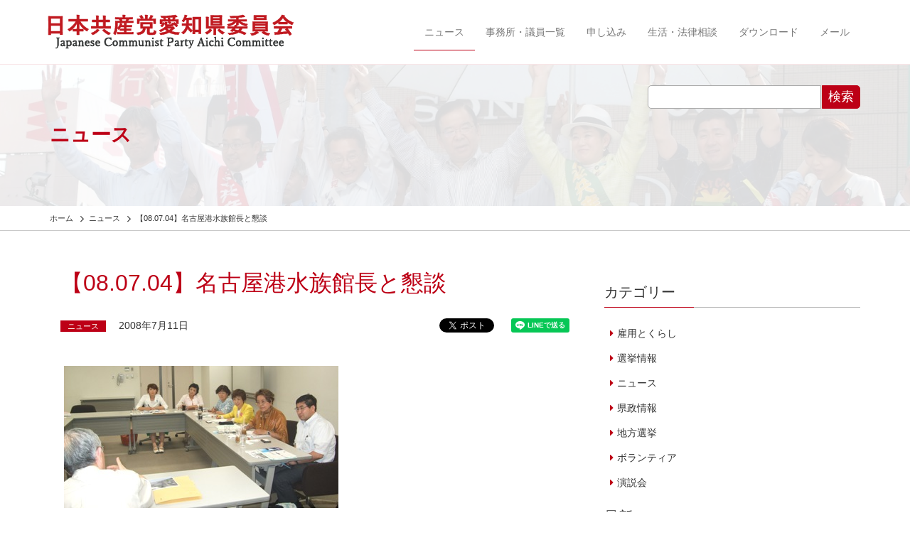

--- FILE ---
content_type: text/html; charset=UTF-8
request_url: https://www.jcp-aichi.jp/2008/0711/872.html
body_size: 8623
content:
<!DOCTYPE HTML>
<html lang="ja">
<head>

<!-- Google tag (gtag.js) -->
<script async src="https://www.googletagmanager.com/gtag/js?id=G-Y2295CNH9B"></script>
<script>
  window.dataLayer = window.dataLayer || [];
  function gtag(){dataLayer.push(arguments);}
  gtag('js', new Date());

  gtag('config', 'G-Y2295CNH9B');
</script>

<meta http-equiv="Content-Type" content="text/html; charset=utf-8">
<meta name="viewport" content="width=device-width, initial-scale=1">


<meta name="format-detection" content="telephone=no">
<link rel="shortcut icon" href="https://www.jcp-aichi.jp/css/favicon.ico">
<link href="https://www.jcp-aichi.jp/feed" title="日本共産党愛知県委員会 &raquo; フィード" type="application/rss+xml" rel="alternate">
<link rel="stylesheet" href="https://maxcdn.bootstrapcdn.com/font-awesome/4.6.1/css/font-awesome.min.css">
<title>【08.07.04】名古屋港水族館長と懇談 &#8211; 日本共産党愛知県委員会</title>
<meta name='robots' content='max-image-preview:large' />
<link rel='dns-prefetch' href='//ajax.googleapis.com' />
<link rel='dns-prefetch' href='//cdnjs.cloudflare.com' />
<link rel='dns-prefetch' href='//maxcdn.bootstrapcdn.com' />
<link rel='stylesheet' id='wp-block-library-css' href='https://www.jcp-aichi.jp/wp-includes/css/dist/block-library/style.min.css?ver=6.5.7' type='text/css' media='all' />
<style id='classic-theme-styles-inline-css' type='text/css'>
/*! This file is auto-generated */
.wp-block-button__link{color:#fff;background-color:#32373c;border-radius:9999px;box-shadow:none;text-decoration:none;padding:calc(.667em + 2px) calc(1.333em + 2px);font-size:1.125em}.wp-block-file__button{background:#32373c;color:#fff;text-decoration:none}
</style>
<style id='global-styles-inline-css' type='text/css'>
body{--wp--preset--color--black: #000000;--wp--preset--color--cyan-bluish-gray: #abb8c3;--wp--preset--color--white: #ffffff;--wp--preset--color--pale-pink: #f78da7;--wp--preset--color--vivid-red: #cf2e2e;--wp--preset--color--luminous-vivid-orange: #ff6900;--wp--preset--color--luminous-vivid-amber: #fcb900;--wp--preset--color--light-green-cyan: #7bdcb5;--wp--preset--color--vivid-green-cyan: #00d084;--wp--preset--color--pale-cyan-blue: #8ed1fc;--wp--preset--color--vivid-cyan-blue: #0693e3;--wp--preset--color--vivid-purple: #9b51e0;--wp--preset--gradient--vivid-cyan-blue-to-vivid-purple: linear-gradient(135deg,rgba(6,147,227,1) 0%,rgb(155,81,224) 100%);--wp--preset--gradient--light-green-cyan-to-vivid-green-cyan: linear-gradient(135deg,rgb(122,220,180) 0%,rgb(0,208,130) 100%);--wp--preset--gradient--luminous-vivid-amber-to-luminous-vivid-orange: linear-gradient(135deg,rgba(252,185,0,1) 0%,rgba(255,105,0,1) 100%);--wp--preset--gradient--luminous-vivid-orange-to-vivid-red: linear-gradient(135deg,rgba(255,105,0,1) 0%,rgb(207,46,46) 100%);--wp--preset--gradient--very-light-gray-to-cyan-bluish-gray: linear-gradient(135deg,rgb(238,238,238) 0%,rgb(169,184,195) 100%);--wp--preset--gradient--cool-to-warm-spectrum: linear-gradient(135deg,rgb(74,234,220) 0%,rgb(151,120,209) 20%,rgb(207,42,186) 40%,rgb(238,44,130) 60%,rgb(251,105,98) 80%,rgb(254,248,76) 100%);--wp--preset--gradient--blush-light-purple: linear-gradient(135deg,rgb(255,206,236) 0%,rgb(152,150,240) 100%);--wp--preset--gradient--blush-bordeaux: linear-gradient(135deg,rgb(254,205,165) 0%,rgb(254,45,45) 50%,rgb(107,0,62) 100%);--wp--preset--gradient--luminous-dusk: linear-gradient(135deg,rgb(255,203,112) 0%,rgb(199,81,192) 50%,rgb(65,88,208) 100%);--wp--preset--gradient--pale-ocean: linear-gradient(135deg,rgb(255,245,203) 0%,rgb(182,227,212) 50%,rgb(51,167,181) 100%);--wp--preset--gradient--electric-grass: linear-gradient(135deg,rgb(202,248,128) 0%,rgb(113,206,126) 100%);--wp--preset--gradient--midnight: linear-gradient(135deg,rgb(2,3,129) 0%,rgb(40,116,252) 100%);--wp--preset--font-size--small: 13px;--wp--preset--font-size--medium: 20px;--wp--preset--font-size--large: 36px;--wp--preset--font-size--x-large: 42px;--wp--preset--spacing--20: 0.44rem;--wp--preset--spacing--30: 0.67rem;--wp--preset--spacing--40: 1rem;--wp--preset--spacing--50: 1.5rem;--wp--preset--spacing--60: 2.25rem;--wp--preset--spacing--70: 3.38rem;--wp--preset--spacing--80: 5.06rem;--wp--preset--shadow--natural: 6px 6px 9px rgba(0, 0, 0, 0.2);--wp--preset--shadow--deep: 12px 12px 50px rgba(0, 0, 0, 0.4);--wp--preset--shadow--sharp: 6px 6px 0px rgba(0, 0, 0, 0.2);--wp--preset--shadow--outlined: 6px 6px 0px -3px rgba(255, 255, 255, 1), 6px 6px rgba(0, 0, 0, 1);--wp--preset--shadow--crisp: 6px 6px 0px rgba(0, 0, 0, 1);}:where(.is-layout-flex){gap: 0.5em;}:where(.is-layout-grid){gap: 0.5em;}body .is-layout-flex{display: flex;}body .is-layout-flex{flex-wrap: wrap;align-items: center;}body .is-layout-flex > *{margin: 0;}body .is-layout-grid{display: grid;}body .is-layout-grid > *{margin: 0;}:where(.wp-block-columns.is-layout-flex){gap: 2em;}:where(.wp-block-columns.is-layout-grid){gap: 2em;}:where(.wp-block-post-template.is-layout-flex){gap: 1.25em;}:where(.wp-block-post-template.is-layout-grid){gap: 1.25em;}.has-black-color{color: var(--wp--preset--color--black) !important;}.has-cyan-bluish-gray-color{color: var(--wp--preset--color--cyan-bluish-gray) !important;}.has-white-color{color: var(--wp--preset--color--white) !important;}.has-pale-pink-color{color: var(--wp--preset--color--pale-pink) !important;}.has-vivid-red-color{color: var(--wp--preset--color--vivid-red) !important;}.has-luminous-vivid-orange-color{color: var(--wp--preset--color--luminous-vivid-orange) !important;}.has-luminous-vivid-amber-color{color: var(--wp--preset--color--luminous-vivid-amber) !important;}.has-light-green-cyan-color{color: var(--wp--preset--color--light-green-cyan) !important;}.has-vivid-green-cyan-color{color: var(--wp--preset--color--vivid-green-cyan) !important;}.has-pale-cyan-blue-color{color: var(--wp--preset--color--pale-cyan-blue) !important;}.has-vivid-cyan-blue-color{color: var(--wp--preset--color--vivid-cyan-blue) !important;}.has-vivid-purple-color{color: var(--wp--preset--color--vivid-purple) !important;}.has-black-background-color{background-color: var(--wp--preset--color--black) !important;}.has-cyan-bluish-gray-background-color{background-color: var(--wp--preset--color--cyan-bluish-gray) !important;}.has-white-background-color{background-color: var(--wp--preset--color--white) !important;}.has-pale-pink-background-color{background-color: var(--wp--preset--color--pale-pink) !important;}.has-vivid-red-background-color{background-color: var(--wp--preset--color--vivid-red) !important;}.has-luminous-vivid-orange-background-color{background-color: var(--wp--preset--color--luminous-vivid-orange) !important;}.has-luminous-vivid-amber-background-color{background-color: var(--wp--preset--color--luminous-vivid-amber) !important;}.has-light-green-cyan-background-color{background-color: var(--wp--preset--color--light-green-cyan) !important;}.has-vivid-green-cyan-background-color{background-color: var(--wp--preset--color--vivid-green-cyan) !important;}.has-pale-cyan-blue-background-color{background-color: var(--wp--preset--color--pale-cyan-blue) !important;}.has-vivid-cyan-blue-background-color{background-color: var(--wp--preset--color--vivid-cyan-blue) !important;}.has-vivid-purple-background-color{background-color: var(--wp--preset--color--vivid-purple) !important;}.has-black-border-color{border-color: var(--wp--preset--color--black) !important;}.has-cyan-bluish-gray-border-color{border-color: var(--wp--preset--color--cyan-bluish-gray) !important;}.has-white-border-color{border-color: var(--wp--preset--color--white) !important;}.has-pale-pink-border-color{border-color: var(--wp--preset--color--pale-pink) !important;}.has-vivid-red-border-color{border-color: var(--wp--preset--color--vivid-red) !important;}.has-luminous-vivid-orange-border-color{border-color: var(--wp--preset--color--luminous-vivid-orange) !important;}.has-luminous-vivid-amber-border-color{border-color: var(--wp--preset--color--luminous-vivid-amber) !important;}.has-light-green-cyan-border-color{border-color: var(--wp--preset--color--light-green-cyan) !important;}.has-vivid-green-cyan-border-color{border-color: var(--wp--preset--color--vivid-green-cyan) !important;}.has-pale-cyan-blue-border-color{border-color: var(--wp--preset--color--pale-cyan-blue) !important;}.has-vivid-cyan-blue-border-color{border-color: var(--wp--preset--color--vivid-cyan-blue) !important;}.has-vivid-purple-border-color{border-color: var(--wp--preset--color--vivid-purple) !important;}.has-vivid-cyan-blue-to-vivid-purple-gradient-background{background: var(--wp--preset--gradient--vivid-cyan-blue-to-vivid-purple) !important;}.has-light-green-cyan-to-vivid-green-cyan-gradient-background{background: var(--wp--preset--gradient--light-green-cyan-to-vivid-green-cyan) !important;}.has-luminous-vivid-amber-to-luminous-vivid-orange-gradient-background{background: var(--wp--preset--gradient--luminous-vivid-amber-to-luminous-vivid-orange) !important;}.has-luminous-vivid-orange-to-vivid-red-gradient-background{background: var(--wp--preset--gradient--luminous-vivid-orange-to-vivid-red) !important;}.has-very-light-gray-to-cyan-bluish-gray-gradient-background{background: var(--wp--preset--gradient--very-light-gray-to-cyan-bluish-gray) !important;}.has-cool-to-warm-spectrum-gradient-background{background: var(--wp--preset--gradient--cool-to-warm-spectrum) !important;}.has-blush-light-purple-gradient-background{background: var(--wp--preset--gradient--blush-light-purple) !important;}.has-blush-bordeaux-gradient-background{background: var(--wp--preset--gradient--blush-bordeaux) !important;}.has-luminous-dusk-gradient-background{background: var(--wp--preset--gradient--luminous-dusk) !important;}.has-pale-ocean-gradient-background{background: var(--wp--preset--gradient--pale-ocean) !important;}.has-electric-grass-gradient-background{background: var(--wp--preset--gradient--electric-grass) !important;}.has-midnight-gradient-background{background: var(--wp--preset--gradient--midnight) !important;}.has-small-font-size{font-size: var(--wp--preset--font-size--small) !important;}.has-medium-font-size{font-size: var(--wp--preset--font-size--medium) !important;}.has-large-font-size{font-size: var(--wp--preset--font-size--large) !important;}.has-x-large-font-size{font-size: var(--wp--preset--font-size--x-large) !important;}
.wp-block-navigation a:where(:not(.wp-element-button)){color: inherit;}
:where(.wp-block-post-template.is-layout-flex){gap: 1.25em;}:where(.wp-block-post-template.is-layout-grid){gap: 1.25em;}
:where(.wp-block-columns.is-layout-flex){gap: 2em;}:where(.wp-block-columns.is-layout-grid){gap: 2em;}
.wp-block-pullquote{font-size: 1.5em;line-height: 1.6;}
</style>
<link rel='stylesheet' id='bootstrap-css' href='https://www.jcp-aichi.jp/wp-content/themes/jcp_aichi/css/bootstrap.min.css?ver=1.0' type='text/css' media='all' />
<link rel='stylesheet' id='dashicons-css' href='https://www.jcp-aichi.jp/wp-includes/css/dashicons.min.css?ver=6.5.7' type='text/css' media='all' />
<link rel='stylesheet' id='style-css' href='https://www.jcp-aichi.jp/wp-content/themes/jcp_aichi/style.css?ver=1.0' type='text/css' media='all' />
<link rel='stylesheet' id='pagetop-jump-css' href='https://www.jcp-aichi.jp/wp-content/themes/jcp_aichi/plugins/pagetop-jump/pagetop-jump.css?ver=1.0' type='text/css' media='all' />
<link rel='stylesheet' id='print-css' href='https://www.jcp-aichi.jp/wp-content/themes/jcp_aichi/css/bootstrap-print.css?ver=1.0' type='text/css' media='all' />
<script type="text/javascript" src="//ajax.googleapis.com/ajax/libs/jquery/1.12.4/jquery.min.js?ver=6.5.7" id="jquery-js"></script>
<script type="text/javascript" src="//ajax.googleapis.com/ajax/libs/jquery/1.12.4/jquery.min.js?ver=6.5.7" id="jquery-core-js"></script>
<script type="text/javascript" src="//cdnjs.cloudflare.com/ajax/libs/jquery-migrate/1.4.1/jquery-migrate.min.js?ver=6.5.7" id="jquery-migrate-js"></script>
<link rel="https://api.w.org/" href="https://www.jcp-aichi.jp/wp-json/" /><link rel="alternate" type="application/json" href="https://www.jcp-aichi.jp/wp-json/wp/v2/posts/872" /><link rel="alternate" type="application/json+oembed" href="https://www.jcp-aichi.jp/wp-json/oembed/1.0/embed?url=https%3A%2F%2Fwww.jcp-aichi.jp%2F2008%2F0711%2F872.html" />
<link rel="alternate" type="text/xml+oembed" href="https://www.jcp-aichi.jp/wp-json/oembed/1.0/embed?url=https%3A%2F%2Fwww.jcp-aichi.jp%2F2008%2F0711%2F872.html&#038;format=xml" />
<link rel="icon" href="https://www.jcp-aichi.jp/wp-content/uploads/2020/04/cropped-favicon-32x32.png" sizes="32x32" />
<link rel="icon" href="https://www.jcp-aichi.jp/wp-content/uploads/2020/04/cropped-favicon-192x192.png" sizes="192x192" />
<link rel="apple-touch-icon" href="https://www.jcp-aichi.jp/wp-content/uploads/2020/04/cropped-favicon-180x180.png" />
<meta name="msapplication-TileImage" content="https://www.jcp-aichi.jp/wp-content/uploads/2020/04/cropped-favicon-270x270.png" />

<script>
(function(i,s,o,g,r,a,m){i['GoogleAnalyticsObject']=r;i[r]=i[r]||function(){
	(i[r].q=i[r].q||[]).push(arguments)},i[r].l=1*new Date();a=s.createElement(o),
	m=s.getElementsByTagName(o)[0];a.async=1;a.src=g;m.parentNode.insertBefore(a,m)
})(window,document,'script','https://www.google-analytics.com/analytics.js','ga');
  ga('create', 'UA-99579949-1', 'auto');
  ga('send', 'pageview');
</script>


	<!-- HTML5 shim and Respond.js for IE8 support of HTML5 elements and media queries -->
	<!-- WARNING: Respond.js doesn't work if you view the page via file:// -->
	<!--[if lt IE 9]>
	<script src="https://oss.maxcdn.com/html5shiv/3.7.2/html5shiv.min.js"></script>
	<script src="https://oss.maxcdn.com/respond/1.4.2/respond.min.js"></script>
	<![endif]-->

</head>
<body class="post-template-default single single-post postid-872 single-format-standard color-red pc_brows">
<div id="wrap" class="skip-link"><a class="assistive-text" href="#content" title="本文へジャンプする">本文へジャンプする</a></div>

<header>
  <div class="navbar navbar-default navbar-fixed-top">
    <div class="container">
      <div class="navbar-header">
        <a href="https://www.jcp-aichi.jp/" class="navbar-brand"><img src="https://www.jcp-aichi.jp/wp-content/themes/jcp_aichi/images/sitetitle.png" alt="日本共産党愛知県委員会"></a>
        <button class="navbar-toggle" type="button" data-toggle="collapse" data-target="#navbar-main">
          <span class="icon-bar"></span>
          <span class="icon-bar"></span>
          <span class="icon-bar"></span>
        </button>
      </div>
      <div class="navbar-collapse collapse navbar-right" id="navbar-main">
		<ul id="menu-main_nav" class="nav navbar-nav"><li id="menu-item-2074" class="news menu-item menu-item-type-post_type menu-item-object-page menu-item-2074 current-menu-item"><a href="https://www.jcp-aichi.jp/news">ニュース</a></li>
<li id="menu-item-2069" class="db menu-item menu-item-type-post_type menu-item-object-page menu-item-2069"><a href="https://www.jcp-aichi.jp/db">事務所・議員一覧</a></li>
<li id="menu-item-2068" class="menu-item menu-item-type-post_type menu-item-object-page menu-item-2068"><a href="https://www.jcp-aichi.jp/join">申し込み</a></li>
<li id="menu-item-2067" class="menu-item menu-item-type-post_type menu-item-object-page menu-item-2067"><a href="https://www.jcp-aichi.jp/low_consult">生活・法律相談</a></li>
<li id="menu-item-2890" class="download menu-item menu-item-type-post_type menu-item-object-page menu-item-2890"><a href="https://www.jcp-aichi.jp/download">ダウンロード</a></li>
<li id="menu-item-2066" class="menu-item menu-item-type-post_type menu-item-object-page menu-item-2066"><a href="https://www.jcp-aichi.jp/mail">メール</a></li>
</ul>
      </div>
    </div>
  </div>
</header>
<div class="content-header" style="background-image: url(https://www.jcp-aichi.jp/wp-content/uploads/2017/04/01news.jpg);"><div class="content-header-inner">
<div class="container">
	<div class="pull-right hidden-xs search_mdl">
	<form role="search" method="get" id="searchform" class="searchform" action="https://www.jcp-aichi.jp/">
				<div>
					<label class="screen-reader-text" for="s">検索:</label>
					<input type="text" value="" name="s" id="s" />
					<input type="submit" id="searchsubmit" value="検索" />
				</div>
			</form>	</div>
	<div class="contents-title">ニュース</div>
</div>
</div></div>

<section id="header-breadcrumb" class="hidden-xs">
	<div class="container">
		<div class="title row">
			<div class="col-sm-12">
				<div class="breadcrumbs" typeof="BreadcrumbList" vocab="http://schema.org/">
				<!-- Breadcrumb NavXT 7.4.1 -->
<span property="itemListElement" typeof="ListItem"><a property="item" typeof="WebPage" title="日本共産党愛知県委員会へ移動" href="https://www.jcp-aichi.jp" class="home"><span property="name">ホーム</span></a><meta property="position" content="1"></span> <i class="fa fa-angle-right fa-lg fa-fw"></i><span property="itemListElement" typeof="ListItem"><a property="item" typeof="WebPage" title="ニュースのカテゴリーアーカイブへ移動" href="https://www.jcp-aichi.jp/category/article" class="taxonomy category"><span property="name">ニュース</span></a><meta property="position" content="2"></span> <i class="fa fa-angle-right fa-lg fa-fw"></i><span property="itemListElement" typeof="ListItem"><span property="name">【08.07.04】名古屋港水族館長と懇談</span><meta property="position" content="3"></span>				</div>
			</div>
		</div>
	</div>
</section>



<article id="main">
<div class="container">

<div class="row">
<div class="col-sm-8">

<div id="post-872" class="col-sm-12 clearfix post-872 post type-post status-publish format-standard hentry category-article">
		<h1 class="entry-title">【08.07.04】名古屋港水族館長と懇談</h1>
		<div class="row metas">
		<div class="col-lg-5" style="margin-bottom: 1em;">
				<div class="pagemeta clearfix">
			<span class="catlink"><a href="https://www.jcp-aichi.jp/category/article" rel="tag">ニュース</a></span>		</div>
				<div class="entry-meta">2008年7月11日</div>
		</div>
		<div class="col-lg-7">
		<div class="sociallinks clearfix pull-right">
<span class="snslinks tw">
<a href="https://twitter.com/share" class="twitter-share-button" data-lang="ja" data-hashtags="jcpaichi">ツイート</a>
<script>!function(d,s,id){var js,fjs=d.getElementsByTagName(s)[0],p=/^http:/.test(d.location)?'http':'https';if(!d.getElementById(id)){js=d.createElement(s);js.id=id;js.src=p+'://platform.twitter.com/widgets.js';fjs.parentNode.insertBefore(js,fjs);}}(document, 'script', 'twitter-wjs');</script>
</span>

<span class="snslinks fb">
<div id="fb-root"></div>
<script>(function(d, s, id) {
  var js, fjs = d.getElementsByTagName(s)[0];
  if (d.getElementById(id)) return;
  js = d.createElement(s); js.id = id;
  js.src = "//connect.facebook.net/ja_JP/sdk.js#xfbml=1&version=v2.9";
  fjs.parentNode.insertBefore(js, fjs);
}(document, 'script', 'facebook-jssdk'));</script>
<div class="fb-like" data-href="https://www.jcp-aichi.jp/2008/0711/872.html" data-layout="button" data-action="like" data-size="small" data-show-faces="false" data-share="true"></div>
</span>

<span class="snslinks li">
<div class="line-it-button" style="display: none;" data-lang="ja" data-type="share-a" data-url="https://www.jcp-aichi.jp/2008/0711/872.html"></div>
<script src="https://d.line-scdn.net/r/web/social-plugin/js/thirdparty/loader.min.js" async="async" defer="defer"></script>
</span>
</div>
		</div>
		</div>

		<div class="entry-content clear clearfix">
			
<div class="block">
<p><img decoding="async" class="img_c" src="//www.jcp-aichi.jp/wp-content/uploads/btimg/ct8/1162.JPG" alt="&nbsp;" hspace="5" vspace="5" /><br />
日本共産党衆院比例候補の、せこゆき子、八田ひろ子の両氏は4日、名古屋市港区の名古屋港水族館を訪ね、内田至館長と環境問題で懇談しました。</p>
<p>愛知小選挙区の木村えみ（１区）、さいとう愛子（２区）、もとむら伸子（３区）の各候補、山口清明名古屋市議も参加しました。</p>
<p>内田館長はウミガメ研究の第一人者。海岸の建造物で産卵場所が失われており、「土木工学者は、海にどういう野生生物がいるか、人はどのように暮らすかなど、工学以外の何を学んだかが問われる」と指摘しました。「ダム建設で海岸の砂が減っている」とも。</p>
<p>名古屋港には水族館と藤前干潟があり、2010年に名古屋市開催のCOP10の格好の舞台。内田館長は「多様な生き物の世界を守るため、見せ方や解説を工夫し寄与していきたい」と語りました。</p>
<p>せこ氏らは、水族館のウミガメ産卵視察会で「海岸で暗くて静か、きれいな浜辺を残すことは、ウミガメだけでなく日本人の生存も保証する」のメッセージを発したことを歓迎し、「このような取り組みを応援していきたい」と述べました。
</p>
</p></div>
					<!-- / .entry-content --></div>

				
</div>

	<div class="sociallinks footer clear">
<span class="snslinks tw">
<a href="https://twitter.com/share" class="twitter-share-button" data-lang="ja" data-hashtags="jcpaichi">ツイート</a>
<script>!function(d,s,id){var js,fjs=d.getElementsByTagName(s)[0],p=/^http:/.test(d.location)?'http':'https';if(!d.getElementById(id)){js=d.createElement(s);js.id=id;js.src=p+'://platform.twitter.com/widgets.js';fjs.parentNode.insertBefore(js,fjs);}}(document, 'script', 'twitter-wjs');</script>
</span>

<span class="snslinks fb">
<div id="fb-root"></div>
<script>(function(d, s, id) {
  var js, fjs = d.getElementsByTagName(s)[0];
  if (d.getElementById(id)) return;
  js = d.createElement(s); js.id = id;
  js.src = "//connect.facebook.net/ja_JP/sdk.js#xfbml=1&version=v2.9";
  fjs.parentNode.insertBefore(js, fjs);
}(document, 'script', 'facebook-jssdk'));</script>
<div class="fb-like" data-href="https://www.jcp-aichi.jp/2008/0711/872.html" data-layout="button" data-action="like" data-size="small" data-show-faces="false" data-share="true"></div>
</span>

<span class="snslinks li">
<div class="line-it-button" style="display: none;" data-lang="ja" data-type="share-a" data-url="https://www.jcp-aichi.jp/2008/0711/872.html"></div>
<script src="https://d.line-scdn.net/r/web/social-plugin/js/thirdparty/loader.min.js" async="async" defer="defer"></script>
</span>
</div>

	<div id="nav_below" class="row navigation clearfix">
			<div class="col-sm-6 nav-previous"><a href="https://www.jcp-aichi.jp/2008/0711/871.html" rel="prev">【08.07.02】環境問題懇談会へむけ各団体と懇談</a></div>
		<div class="col-sm-6 nav-next text-right"><a href="https://www.jcp-aichi.jp/2008/0712/873.html" rel="next">【08.07.04】愛知県版「環境政策」を発表</a></div>
		<!-- / #nav_below --></div>

	<div class="more-box clear clearfix">
		<p class="read-more text-center"><a href="/news">ニュース一覧へ戻る<i class="fa fa-angle-right fa-4x fa-fw" aria-hidden="true"></i></a></p>
	</div>
</div>

<div class="col-sm-4 side">
	<div class="visible-xs search_mdl clearfix">
	<form role="search" method="get" id="searchform" class="searchform" action="https://www.jcp-aichi.jp/">
				<div>
					<label class="screen-reader-text" for="s">検索:</label>
					<input type="text" value="" name="s" id="s" />
					<input type="submit" id="searchsubmit" value="検索" />
				</div>
			</form>	</div>
	<div id="tkp_widget_select_taxonomy_category-2" class="sidebar-widget widget tkp_widget_select_taxonomy_category clearfix"><h3 class="widget-title">カテゴリー</h3>			<ul>	<li class="cat-item cat-item-30"><a href="https://www.jcp-aichi.jp/category/koyou">雇用とくらし</a>
</li>
	<li class="cat-item cat-item-31"><a href="https://www.jcp-aichi.jp/category/senkyo">選挙情報</a>
</li>
	<li class="cat-item cat-item-1"><a href="https://www.jcp-aichi.jp/category/article">ニュース</a>
</li>
	<li class="cat-item cat-item-33"><a href="https://www.jcp-aichi.jp/category/kensei">県政情報</a>
</li>
	<li class="cat-item cat-item-34"><a href="https://www.jcp-aichi.jp/category/kouho">地方選挙</a>
</li>
	<li class="cat-item cat-item-35"><a href="https://www.jcp-aichi.jp/category/volunteer">ボランティア</a>
</li>
	<li class="cat-item cat-item-36"><a href="https://www.jcp-aichi.jp/category/speech">演説会</a>
</li>
</ul>
		</div><div id="tkp_new_posts-2" class="sidebar-widget widget tkp_widget_new_posts clearfix"><h3 class="widget-title">最新ニュース</h3>		<ul class="new_posts">
					<li class="one_new_post">
			<a href="https://www.jcp-aichi.jp/?post_type=post&p=25521">
						1/23すやま初美Instagram Live!			</a>
			</li>
					<li class="one_new_post">
			<a href="https://www.jcp-aichi.jp/?post_type=post&p=25506">
						衆院比例予定候補発表			</a>
			</li>
					<li class="one_new_post">
			<a href="https://www.jcp-aichi.jp/?post_type=post&p=25503">
						緊急街頭宣伝			</a>
			</li>
					<li class="one_new_post">
			<a href="https://www.jcp-aichi.jp/?post_type=post&p=25496">
						1/16すやま初美Instagram Live!			</a>
			</li>
					<li class="one_new_post">
			<a href="https://www.jcp-aichi.jp/?post_type=post&p=25489">
						衆院比例候補を発表			</a>
			</li>
				</ul>
		</div></div>

<!-- / .row --></div>

</div>
</article>



<article id="footer-nav">
<div class="container">
<div class="row">

	<div class="col-sm-12">
			<ul id="menu-footer_nav" class="nav nav-pills"><li id="menu-item-2493" class="menu-item menu-item-type-post_type menu-item-object-page menu-item-2493"><a href="https://www.jcp-aichi.jp/links">リンク</a></li>
<li id="menu-item-2495" class="menu-item menu-item-type-custom menu-item-object-custom menu-item-2495"><a href="/chihousen">地方選挙予定候補者</a></li>
<li id="menu-item-3876" class="minpou menu-item menu-item-type-post_type menu-item-object-page menu-item-3876"><a href="https://www.jcp-aichi.jp/minpou">愛知民報</a></li>
<li id="menu-item-2491" class="menu-item menu-item-type-post_type menu-item-object-page menu-item-2491"><a href="https://www.jcp-aichi.jp/bokin-senkyo">選挙募金のお願い</a></li>
</ul>	</div>

</div>
</div>
</article>

<article id="footer">
<div class="container">
<div class="row">

	<div class="col-sm-12 auther">
		<p><strong>日本共産党愛知県委員会</strong></p>
	</div>
	<div class="col-sm-12 outlinks ">
		<ul id="menu-links" class="nav nav-pills"><li id="menu-item-2502" class="menu-item menu-item-type-custom menu-item-object-custom menu-item-2502"><a target="_blank" rel="noopener" href="http://suyama-hatsumi.jp/">すやま初美</a></li>
<li id="menu-item-2503" class="menu-item menu-item-type-custom menu-item-object-custom menu-item-2503"><a target="_blank" rel="noopener" href="http://takeda-ryosuke.jp/">たけだ良介</a></li>
<li id="menu-item-2504" class="menu-item menu-item-type-custom menu-item-object-custom menu-item-2504"><a target="_blank" rel="noopener" href="http://www.inoue-satoshi.com/">井上哲士</a></li>
<li id="menu-item-2505" class="menu-item menu-item-type-custom menu-item-object-custom menu-item-2505"><a target="_blank" rel="noopener" href="http://motomura-nobuko.jp/">もとむら伸子</a></li>
</ul>	</div>
	<div class="col-sm-12">
	<div id="copy"><small>&copy; 2001 - 2026 日本共産党愛知県委員会</small></div>	<address><strong>日本共産党愛知県委員会</strong>〒460-0007　愛知県名古屋市中区新栄3-12-25<br />
電話：052-261-3461<br />
ファックス：052-263-9810</address>	</div>
	<div class="col-sm-12 jump-form">
		<a href="/mail">フォームからのお問い合わせはこちら<i class="fa fa-angle-right fa-lg fa-fw" aria-hidden="true"></i></a>
	</div>

</div>
</div>
</article>




<p class="pagetop jump"><a href="#wrap" title="このページの先頭へ"><span class="dashicons dashicons-arrow-up-alt2"></span></a></p>
<script type="text/javascript" src="https://www.jcp-aichi.jp/wp-content/themes/jcp_aichi/plugins/pagetop-jump/pagetop-jump.js?ver=1.0" id="pagetop-jump-js"></script>
<script type="text/javascript" src="https://maxcdn.bootstrapcdn.com/bootstrap/3.3.6/js/bootstrap.min.js?ver=1.0" id="bootstrap-js"></script>
<script type="text/javascript" src="https://www.jcp-aichi.jp/wp-content/themes/jcp_aichi/js/jquery.autopager-1.0.0.js?ver=1.0" id="autopager-js"></script>
<script type="text/javascript" src="https://www.jcp-aichi.jp/wp-includes/js/comment-reply.min.js?ver=6.5.7" id="comment-reply-js" async="async" data-wp-strategy="async"></script>

<script type="text/javascript">
( function( $ ) {


var maxpage = 0;

jQuery('#loading').css('display', 'none');
jQuery.autopager({
    content: '.article',
    link: '.read-more.load a',
    autoLoad: false,
 
    start: function(current, next){
      jQuery('#loading').css('display', 'block');
      jQuery('.read-more.load a').css('display', 'none');
    },
 
    load: function(current, next){
        jQuery('#loading').css('display', 'none');
        jQuery('.read-more.load a').css('display', 'block');
        if( current.page >= maxpage ){
            jQuery('.read-more.load a').hide();
        }
    }
});
 
jQuery('.read-more.load a').click(function(){
    jQuery.autopager('load');
    return false;
});

} )( jQuery );
</script>

</body>
</html>
